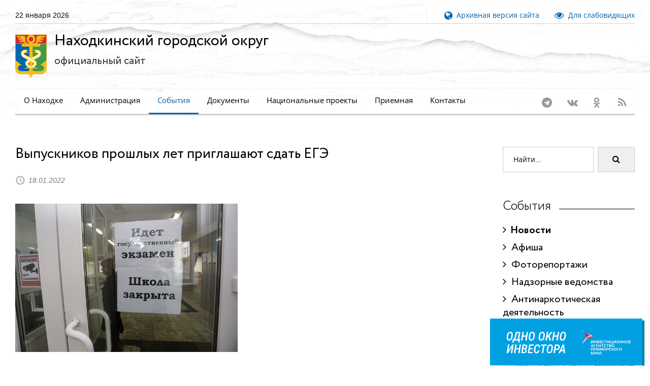

--- FILE ---
content_type: text/html; charset=utf-8
request_url: https://www.nakhodka-city.ru/events/news/item/?sid=6359
body_size: 8175
content:
<!DOCTYPE html><html lang='ru'><head><link rel='preload' href='/fonts/Circe-Regular.woff' as='font' crossorigin /><link rel='preload' href='/fonts/Circe-Light.woff' as='font' crossorigin /><link rel='preload' href='/fonts/Circe-Bold.woff' as='font' crossorigin /><link rel='preload' href='/fonts/fontawesome-webfont.woff2?v=4.5.0' as='font' crossorigin /><link rel='preload' href='/fonts/opensans/normal/400/cyrillic.woff2' as='font' crossorigin /><link rel='preload' href='/fonts/MaterialIcons-Regular.woff2' as='font' crossorigin /><link rel='preload' href='/css/style.css' as='style' /><link rel='preload' href='/css/opensans.min.css' as='style' /><link rel='preload' href='/css/custom.css' as='style' /><link rel='preload' href='/js/lazysizes.min.js' as='script'><link rel='preload' href='/js/jquery-2.2.4.min.js' as='script' /><link rel='preload' href='/js/core.min.js' as='script' /><link rel='preload' href='/js/script.min.js' as='script' /><title>Выпускников прошлых лет приглашают сдать ЕГЭ | Администрация Находкинского городского округа</title><meta name='description' content='В управлении образования администрации Находкинского городского округа продолжается приём заявлений на сдачу Единого государственного экзамена (ЕГЭ) в 2022 году от выпускников прошлых лет. Заявление принимаются до 1 февраля по адресу: г. Находка, ул. Школьная, 7, кабинет 220 в рабочие дни с 08.30 до 17.30, обед с 13.00 до 14.00.  При себе необходимо иметь паспорт, аттестат о среднем общем образовании и СНИЛС, а также копии указанных документов. Выпускники текущего учебного года подают заявления на сдачу ЕГЭ в &laquo;своих&raquo; школах. За дополнительной информацией можно обращаться по телефонам: 69-22-56, 69-86-24, 69-92-17, либо пройти на  сайт управления образования .'><meta name='keywords' content='находка,город находка,г.находка,г. находка,г находка,nakhodka,nahodka,city,находки,находке,находкинский,городской сайт,муниципальное,образование,городской округ,дальний,дальнего,восток,востока,дальневосточный,приморье,primorye,primorie,promorsky,приморский,край,городская,администрация,постановления,решения,дума,глава,новости,планы,отчеты,японское,японского,море,моря,морской,восточный,торговый,контейнерный,порт,рыболовство,бамр,тихий океан,тихоокеанский,вебкамера,веб камера,webcam,интернет приемная'><meta name='format-detection' content='telephone=no' /><meta name='viewport' content='width=device-width, height=device-height, initial-scale=1.0, maximum-scale=1.0, user-scalable=0' /><meta http-equiv='X-UA-Compatible' content='IE=Edge'><meta charset='utf-8'><link rel='icon' href='/favicon.ico' type='image/x-icon'><link rel='apple-touch-icon' sizes='180x180' href='/images/apple-touch-icon.png'><link rel='icon' type='image/png' sizes='32x32' href='/images/favicon-32x32.png'><link rel='icon' type='image/png' sizes='16x16' href='/images/favicon-16x16.png'><link rel='mask-icon' href='/images/safari-pinned-tab.svg' color='#0065ae'><meta name='msapplication-TileColor' content='#ffffff' /><meta name='msapplication-TileImage' content='/images/mstile-144x144.png' /><meta name='theme-color' content='#ffffff' /><meta name='sputnik-verification' content='67L2kPAQIK7JRPbQ' /><meta name='sputnik-verification' content='DhnSmBM3uPWbVCmR' /><meta name='yandex-verification' content='2d63ec6831eb6328' /><link rel='stylesheet' href='/css/style.css'><link rel='stylesheet' href='/css/opensans.min.css'><link rel='preload' href='/plugins/owl-carousel/css/owl.carousel.min.css' as='style' /><link rel='preload' href='/plugins/owl-carousel/css/owl.theme.default.min.css' as='style' /><link rel='stylesheet' href='/plugins/swipebox/css/swipebox.min.css'>
		<!--[if lt IE 10]>
		<div style='background: #212121; padding: 10px 0; box-shadow: 3px 3px 5px 0 rgba(0,0,0,.3); clear: both; text-align:center; position: relative; z-index:1;'><a href='http://windows.microsoft.com/en-US/internet-explorer/'><img src='/images/ie8-panel/warning_bar_0000_us.jpg' border='0' height='42' width='820' alt='You are using an outdated browser. For a faster, safer browsing experience, upgrade for free today.'></a></div>
		<script src='/js/html5shiv.min.js'></script>
		<![endif]-->
<script src='/js/jquery-2.2.4.min.js'></script><link rel='preload' href='/css/special.min.css' as='style' /><link rel='preload' href='/js/uhpv-full.min.js' as='script' /></head><body><div class='page text-center'><header class='page-head'><div class='rd-navbar-wrap'><nav class='rd-navbar rd-navbar-default' data-layout='rd-navbar-fixed' data-sm-layout='rd-navbar-fullwidth' data-lg-layout='rd-navbar-static' data-stick-up-offset='198' data-md-layout='rd-navbar-fullwidth'><div class='rd-navbar-inner'><div class='rd-navbar-top-part text-sm-left small'><span class='date veil reveal-sm-block rd-calendar'><span>22 января 2026</span></span><div class='rd-navbar-top-part-right'><div class='rd-navbar-search-wrap'></div><div class='divider-vertical divider-xs'></div><div class='element-groups-xl-custom user-forms'><a href='//old.nakhodka-city.ru/' title='Архивная версия сайта'><span class='veil reveal-sm-inline-block'><i class='fa fa-globe fa-lg'></i>&nbsp;&nbsp;Архивная версия сайта</span></a><a id='specialButton' href='#' title='Для слабовидящих'><span class='veil reveal-sm-inline-block'><i class='fa fa-eye fa-lg'></i>&nbsp;&nbsp;Для слабовидящих</span></a></div></div></div><div class='rd-navbar-panel'><button class='rd-navbar-toggle' data-rd-navbar-toggle='.rd-navbar-nav-wrap'><span>&nbsp;</span></button><div class='rd-navbar-brand'><a class='brand-name' href='/'><img src='/images/logo_ngo.svg' alt='' style='width:62px;height:85px;' /><h1>Находкинский городской округ<br /><span>официальный сайт</span></h1></a></div></div><div class='rd-navbar-nav-wrap'><div class='rd-navbar-social-list'><ul class='list-inline-0'><li><a class='icon icon-circle fa-telegram icon-default' href='https://t.me/nhkadm' target='_blank'></a></li><li><a class='icon icon-circle fa-vk icon-default' href='https://vk.com/public201160589' target='_blank'></a></li><li><a class='icon icon-circle fa-odnoklassniki icon-default' href='https://ok.ru/group/58439973011593' target='_blank'></a></li><li><a class='icon icon-circle fa-rss icon-default' href='https://www.nakhodka-city.ru/rss/news.rss' target='_blank'></a></li></ul></div><ul class='rd-navbar-nav'><li><a href='/articles/?sid=1'>О Находке</a><ul class='rd-navbar-dropdown'><li><a href='/articles/?sid=1'>История города</a></li><li><a href='/articles/?sid=4'>Устав городского округа</a></li><li><a href='/articles/?sid=2'>Герб города Находки</a></li><li><a href='/articles/?sid=3'>Флаг города Находки</a></li><li><a href='/articles/citizens/'>Почетные жители</a></li></ul></li><li><a href='/administration/chiefs/'>Администрация</a><ul class='rd-navbar-dropdown'><li><a href='/administration/chiefs/'>Глава и заместители главы</a></li><li><a href='/administration/structure/'>Органы администрации</a></li><li><a href='/articles/?sid=6'>Перечень информационных систем</a></li><li><a href='/articles/?sid=8'>Графики личного приема</a></li><li><a href='/administration/subordinate/'>Подведомственные учреждения, организации</a></li></ul></li><li class='active'><a href='/events/news/'>События</a><ul class='rd-navbar-dropdown'><li><a href='/events/news/'>Новости</a></li><li><a href='/events/today/'>Афиша</a></li><li><a href='/events/photo/'>Фоторепортажи</a></li><li><a href='/events/information/'>Надзорные ведомства</a></li><li><a href='/events/antinarkotik/'>Антинаркотическая деятельность</a></li><li><a href='/polls/'>Опросы</a></li></ul></li><li><a href='/model/?cid=36'>Документы</a><ul class='rd-navbar-dropdown'><li><a href='/documents/?sid=6'>Постановления администрации</a></li><li><a href='/documents/?sid=22'>Распоряжения администрации</a></li><li><a href='/documents/?sid=5'>Проекты муниципальных НПА</a></li><li><a href='/articles/?sid=14'>Порядок обжалования МПА</a></li><li><a href='/administration/fz/'>Реализация ФЗ № 8</a></li><li><a href='http://duma-nakhodka.ru/docx/?section_docx_id=15'>Публичные слушания</a></li></ul></li><li><a href='/model/?cid=36'>Национальные проекты</a></li><li><a href='/reception/'>Приемная</a></li><li><a href='/articles/?sid=13'>Контакты</a></li></ul></div></div></nav></div></header><main class='page-content'><section class='section-top-26'><div class='shell'><div class='range text-md-left'><div class='cell-lg-9'><div class='responsive-tabs responsive-tabs-variant-2' style='display: block; width: 100%;'><div class='range offset-top-12 offset-md-top-00'><div class='cell-md-12'><div class='post post-default post-variant-3'><div class='offset-top-12'><div class='h2 text-gray-base'>Выпускников прошлых лет приглашают сдать ЕГЭ</div><div class='post-meta element-groups-custom offset-top-12'><span class='post-meta-time'><time datetime='2018-11-21'>18.01.2022</time></span></div></div><div id='carouselOne' class='owl-carousel owl-theme offset-top-25' style='margin-bottom: 2em;'><div style='max-height:402px;overflow-y:hidden;'><a href='/media/events/news/2022/1/20221181530160A_6359_28.jpg' class='swipebox owl-carousel-item' title='Выпускников прошлых лет приглашают сдать ЕГЭ'><img src='/media/events/news/2022/1/20221181530160B_6359_28.jpg' /></a></div></div><p>В управлении образования администрации Находкинского городского округа продолжается приём заявлений на сдачу Единого государственного экзамена (ЕГЭ) в 2022 году от выпускников прошлых лет. Заявление принимаются до 1 февраля по адресу: г. Находка, ул. Школьная, 7, кабинет 220 в рабочие дни с 08.30 до 17.30, обед с 13.00 до 14.00.</p>

<p>При себе необходимо иметь паспорт, аттестат о среднем общем образовании и СНИЛС, а также копии указанных документов. Выпускники текущего учебного года подают заявления на сдачу ЕГЭ в &laquo;своих&raquo; школах. За дополнительной информацией можно обращаться по телефонам: 69-22-56, 69-86-24, 69-92-17, либо пройти на <a href="https://www.nakhodka-edu.ru/" target="_blank">сайт управления образования</a>.</p>
<p style=text-align:right><em>Пресс-служба администрации<br />
Находкинского городского округа</em><br />
<em><a href=mailto:Press@nakhodka-city.ru>Press@nakhodka-city.ru</a></em></p>
</div></div></div></div><div class='divider divider-dashed'></div><div class='range range-sm-justify offset-top-25'><div class='cell-sm-6 cell-xl-6 text-sm-left'><div class='inset-left-30 offset-top-12'><div class='font-accent small text-italic'>Предыдущая статья</div><div class='post-prev h5 offset-top-5'><a class='text-medium text-gray-base' href='/events/news/item/?sid=6352'>Первые ТОСы Находки приступают к благоустройству своих территорий</a></div></div></div><div class='cell-sm-6 cell-xl-6 text-sm-right'><div class='inset-right-30 offset-top-12'><div class='font-accent small text-italic'>Следующая статья</div><div class='post-next h5 offset-top-5'><a class='text-medium text-gray-base' href='/events/news/item/?sid=6360'>В Находке продолжается прием заявлений на выдачу жилищных сертификатов для сирот</a></div></div></div></div>

<script type='text/javascript'>
$('.offset-top-12 a[href$=".jpg"]').addClass('swipebox');
$('.offset-top-12 a[href$=".png"]').addClass('swipebox');
$('.offset-top-12 a[href$=".jpg"] img').addClass('tcenter');
</script></div><div class='cell-lg-3 offset-top-45 offset-lg-top-36'><div class='range'><div class='cell-xs-12 cell-xs-push-5 cell-lg-push-5 offset-top-0'><div class='post post-variant-2'><form class='form-inline-flex reveal-xs-flex' action='/events/news/'><div class='form-group offset-bottom-0'><input class='form-control' type='text' name='input_search' id='input_search' placeholder='Найти...' value='' /></div><button class='btn btn-default offset-xs-left-10 offset-top-12 offset-xs-top-0' type='submit'><i class='fa fa-search' aria-hidden='true'></i></button></form></div></div><div class='cell-xs-12 cell-xs-push-5 cell-lg-push-5 offset-top-36'><div class='section-top-15 section-bottom-15 offset-top-0 offset-xl-top-0'><div class='heading-divider offset-bottom-20'><h3 class='text-light'>События</h3></div><h5 class='text-sbold text-normal'><a class='text-gray-base' href='/events/news/'><i class='fa fa-angle-right text-thin'></i>&nbsp;&nbsp;Новости</a></h5><h5 class='text-regular text-normal'><a class='text-gray-base' href='/events/today/'><i class='fa fa-angle-right text-thin'></i>&nbsp;&nbsp;Афиша</a></h5><h5 class='text-regular text-normal'><a class='text-gray-base' href='/events/photo/'><i class='fa fa-angle-right text-thin'></i>&nbsp;&nbsp;Фоторепортажи</a></h5><h5 class='text-regular text-normal'><a class='text-gray-base' href='/events/information/'><i class='fa fa-angle-right text-thin'></i>&nbsp;&nbsp;Надзорные ведомства</a></h5><div class='section-top-5 section-bottom-0 inset-p-left-3 inset-p-right-3'><p></p></div><h5 class='text-regular text-normal'><a class='text-gray-base' href='/events/antinarkotik/'><i class='fa fa-angle-right text-thin'></i>&nbsp;&nbsp;Антинаркотическая деятельность</a></h5></div><div class='divider divider-dashed'></div><div class='post post-variant-2 section-top-5 section-bottom-5 inset-p-left-0 inset-p-right-0'><div class='post post-variant-1'><div class='post-inner'><img class='img-responsive post-image lazyload' data-src='/media/events/news/2026/1/20261221618440B_19486_785.jpg' alt='' style='width:100%;' /><div class='post-caption'><ul><li><a href='/events/photo/'><span class='label label-default'>Фоторепортаж</span></a></li></ul><div><div class='h5 text-normal font-accent-2'><a href='/events/photo/item/?sid=19486'>«Формула успеха» от НЗМУ объединяет образовательные учреждения Находки</a></div><div class='post-meta post-meta-hidden-outer'><div class='element-groups-custom veil reveal-md-block'><a class='post-meta-time' href='/events/news/item/?sid=19486'><time>2ч</time></a></div></div></div></div></div></div></div></div></div></div></div></div></section></main><footer class='page-footer'><div class='page-footer-top'></div><div class='shell offset-top-0'><div class='range text-center text-lg-left section offset-top-0 hr-line-3'><div class='cell-xs-6 cell-xl-3 cell-lg-2 offset-top-45 offset-lg-top-0'><h6>Разделы</h6><ul class='small text-center text-lg-left list-unstyled list font-accent'><li><a href='/articles/?sid=1'>О Находке</a></li><li><a href='/administration/chiefs/'>Администрация</a></li><li class='active'><a href='/events/news/'>События</a></li><li><a href='/model/?cid=36'>Документы</a></li><li><a href='/model/?cid=36'>Национальные проекты</a></li><li><a href='/reception/'>Приемная</a></li><li><a href='/articles/?sid=13'>Контакты</a></li></ul></div><div class='cell-xs-6 cell-lg-2 cell-xl-3 offset-top-45 offset-lg-top-0'><span id='sputnik-informer' style='margin-right: 8px;'></span><a href='https://metrika.yandex.ru/stat/?id=56290843&amp;from=informer' target='_blank' rel='nofollow'><img src='https://metrika-informer.com/informer/56290843/3_1_FFFFFFFF_EFEFEFFF_0_pageviews' style='width:88px; height:31px; border:0;' alt='Яндекс.Метрика' title='Яндекс.Метрика: данные за сегодня (просмотры, визиты и уникальные посетители)' class='ym-advanced-informer' data-cid='56290843' data-lang='ru' /></a></div></div><div class='range text-left offset-top-36 hr-line'><div class='cell-md-6 cell-md-push-1 text-center text-md-right'><ul class='list-inline-0'><li><a class='icon fa-telegram' href='https://t.me/nhkadm' target='_blank'></a></li><li><a class='icon fa-vk' href='https://vk.com/public201160589' target='_blank'></a></li><li><a class='icon fa-odnoklassniki' href='https://ok.ru/group/58439973011593' target='_blank'></a></li><li><a class='icon fa-rss' href='https://www.nakhodka-city.ru/rss/news.rss' target='_blank'></a></li></ul></div><div class='cell-md-6 text-center text-md-left offset-top-25 offset-md-top-0'><div class='brand reveal-md-inline-block'><a class='brand-name' href='/'><img data-src='/images/logo_ngo.svg' alt='' width='32' class='lazyload'></a></div></div></div></div></footer></div><div class='snackbars' id='form-output-global'></div><link rel='stylesheet' href='/css/custom.css'><link rel='stylesheet' href='/plugins/owl-carousel/css/owl.carousel.min.css'/><link rel='stylesheet' href='/plugins/owl-carousel/css/owl.theme.default.min.css'/><link rel='stylesheet' href='/plugins/swipebox/css/swipebox.min.css'><script src='/js/uhpv-full.min.js'></script><script src='/js/core.min.js'></script><script src='/js/script.min.js'></script><script src='/js/jquery-2.2.4.min.js'></script><script defer='defer' src='/js/lazysizes.min.js'></script><script defer='defer' src='/plugins/owl-carousel/js/owl.carousel.min.js'></script><script defer='defer' src='/plugins/swipebox/js/jquery.swipebox.js'></script><script defer='defer' src='/js/city.min.js'></script><div class='okno-investora oi-item1 position-fixed bottom-0'><img src='/images/oi1.svg'><div class='oi-item2'><div class='oi-item2-inner ps-4 py-4'><h3 class='mb-4'>Свяжитесь с нами</h3><div class='oi-item2-social d-flex mb-2 align-items-center'><span class='oi-social oi-social-ph d-block me-3'></span><a href='tel:88005003525'>8(800)500-35-25</a></div><div class='oi-item2-social d-flex mb-2 align-items-center'><span class='oi-social oi-social-tg d-block me-3'></span><a href='https://t.me/investprim' target='_blank'>t.me/investprim</a></div><div class='oi-item2-social d-flex mb-2 align-items-center'><span class='oi-social oi-social-web d-block me-3'></span><a href='https://invest.primorsky.ru/ru' target='_blank'>invest.primorsky.ru/ru</a></div><div class='oi-item2-social d-flex mb-2 align-items-center'><span class='oi-social oi-social-feed d-block me-3'></span><a href='https://invest.primorsky.ru/ru/investor-application/' target='_blank'>Обратная связь</a></div></div></div></div><script>$('.okno-investora').click(function() {$(this).addClass('open');});$('.okno-investora').on('mouseleave',function(){var self = this;setTimeout(function() {$(self).removeClass('open');}, 4000);});</script><div id='counters'></div><script>$(window).on('load', function() {$('#counters').load('/inc/counters.asp');});</script></body></html>